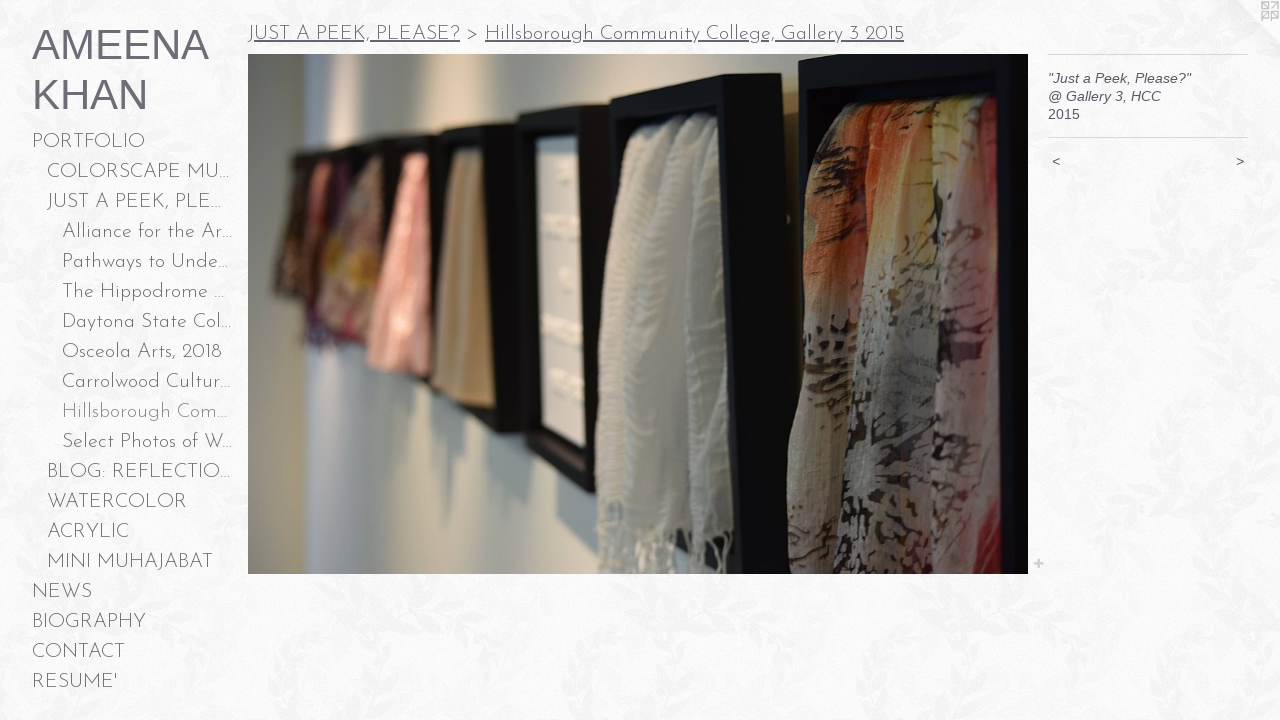

--- FILE ---
content_type: text/html;charset=utf-8
request_url: https://ameena-khan.com/artwork/3904973-%22Just%20a%20Peek%2C%20Please%3F%22%40%20Gallery%203%2C%20HCC.html
body_size: 4537
content:
<!doctype html><html class="no-js a-image mobile-title-align--center has-mobile-menu-icon--left p-artwork has-page-nav l-bricks mobile-menu-align--center has-wall-text "><head><meta charset="utf-8" /><meta content="IE=edge" http-equiv="X-UA-Compatible" /><meta http-equiv="X-OPP-Site-Id" content="47146" /><meta http-equiv="X-OPP-Revision" content="1647" /><meta http-equiv="X-OPP-Locke-Environment" content="production" /><meta http-equiv="X-OPP-Locke-Release" content="v0.0.141" /><title>AMEENA KHAN</title><link rel="canonical" href="https://ameena-khan.com/artwork/3904973-%22Just%20a%20Peek%2c%20Please%3f%22%40%20Gallery%203%2c%20HCC.html" /><meta content="website" property="og:type" /><meta property="og:url" content="https://ameena-khan.com/artwork/3904973-%22Just%20a%20Peek%2c%20Please%3f%22%40%20Gallery%203%2c%20HCC.html" /><meta property="og:title" content="&quot;Just a Peek, Please?&quot;
@ Gallery 3, HCC" /><meta content="width=device-width, initial-scale=1" name="viewport" /><link type="text/css" rel="stylesheet" href="//cdnjs.cloudflare.com/ajax/libs/normalize/3.0.2/normalize.min.css" /><link type="text/css" rel="stylesheet" media="only all" href="//maxcdn.bootstrapcdn.com/font-awesome/4.3.0/css/font-awesome.min.css" /><link type="text/css" rel="stylesheet" media="not all and (min-device-width: 600px) and (min-device-height: 600px)" href="/release/locke/production/v0.0.141/css/small.css" /><link type="text/css" rel="stylesheet" media="only all and (min-device-width: 600px) and (min-device-height: 600px)" href="/release/locke/production/v0.0.141/css/large-bricks.css" /><link type="text/css" rel="stylesheet" media="not all and (min-device-width: 600px) and (min-device-height: 600px)" href="/r17489687300000001647/css/small-site.css" /><link type="text/css" rel="stylesheet" media="only all and (min-device-width: 600px) and (min-device-height: 600px)" href="/r17489687300000001647/css/large-site.css" /><link type="text/css" rel="stylesheet" media="only all and (min-device-width: 600px) and (min-device-height: 600px)" href="//fonts.googleapis.com/css?family=Josefin+Sans:300" /><link type="text/css" rel="stylesheet" media="not all and (min-device-width: 600px) and (min-device-height: 600px)" href="//fonts.googleapis.com/css?family=Josefin+Sans:300&amp;text=MENUHomePORTFLIWSBGAYC%27" /><script>window.OPP = window.OPP || {};
OPP.modernMQ = 'only all';
OPP.smallMQ = 'not all and (min-device-width: 600px) and (min-device-height: 600px)';
OPP.largeMQ = 'only all and (min-device-width: 600px) and (min-device-height: 600px)';
OPP.downURI = '/x/1/4/6/47146/.down';
OPP.gracePeriodURI = '/x/1/4/6/47146/.grace_period';
OPP.imgL = function (img) {
  !window.lazySizes && img.onerror();
};
OPP.imgE = function (img) {
  img.onerror = img.onload = null;
  img.src = img.getAttribute('data-src');
  //img.srcset = img.getAttribute('data-srcset');
};</script><script src="/release/locke/production/v0.0.141/js/modernizr.js"></script><script src="/release/locke/production/v0.0.141/js/masonry.js"></script><script src="/release/locke/production/v0.0.141/js/respimage.js"></script><script src="/release/locke/production/v0.0.141/js/ls.aspectratio.js"></script><script src="/release/locke/production/v0.0.141/js/lazysizes.js"></script><script src="/release/locke/production/v0.0.141/js/large.js"></script><script src="/release/locke/production/v0.0.141/js/hammer.js"></script><script>if (!Modernizr.mq('only all')) { document.write('<link type="text/css" rel="stylesheet" href="/release/locke/production/v0.0.141/css/minimal.css">') }</script><style>.media-max-width {
  display: block;
}

@media (min-height: 1435px) {

  .media-max-width {
    max-width: 1830.0px;
  }

}

@media (max-height: 1435px) {

  .media-max-width {
    max-width: 127.5vh;
  }

}</style><script>(function(i,s,o,g,r,a,m){i['GoogleAnalyticsObject']=r;i[r]=i[r]||function(){
(i[r].q=i[r].q||[]).push(arguments)},i[r].l=1*new Date();a=s.createElement(o),
m=s.getElementsByTagName(o)[0];a.async=1;a.src=g;m.parentNode.insertBefore(a,m)
})(window,document,'script','//www.google-analytics.com/analytics.js','ga');
ga('create', 'UA-36318182-1', 'auto');
ga('send', 'pageview');</script></head><body><header id="header"><a class=" site-title" href="/home.html"><span class=" site-title-text u-break-word">AMEENA KHAN</span><div class=" site-title-media"></div></a><a id="mobile-menu-icon" class="mobile-menu-icon hidden--no-js hidden--large"><svg viewBox="0 0 21 17" width="21" height="17" fill="currentColor"><rect x="0" y="0" width="21" height="3" rx="0"></rect><rect x="0" y="7" width="21" height="3" rx="0"></rect><rect x="0" y="14" width="21" height="3" rx="0"></rect></svg></a></header><nav class=" hidden--large"><ul class=" site-nav"><li class="nav-item nav-home "><a class="nav-link " href="/home.html">Home</a></li><li class="nav-item expanded nav-museum "><a class="nav-link " href="/section/336235.html">PORTFOLIO</a><ul><li class="nav-item expanded nav-museum "><a class="nav-link " href="/section/498307-COLORSCAPE%20MURALS%20LLC.html">COLORSCAPE MURALS LLC</a><ul><li class="nav-gallery nav-item "><a class="nav-link " href="/section/538033-Centennial%20Mural%2c%20Temple%20Terrace%20FL%202025.html">Centennial Mural, Temple Terrace FL 2025</a></li><li class="nav-gallery nav-item "><a class="nav-link " href="/section/532094-Kinder%20and%201st%20gr%2e%20Classroom%20Doors%2c%202024.html">Kinder and 1st gr. Classroom Doors, 2024</a></li><li class="nav-gallery nav-item "><a class="nav-link " href="/section/531668-Chemistry%2c%20UAF%202024.html">Chemistry, UAF 2024</a></li><li class="nav-gallery nav-item "><a class="nav-link " href="/section/531667-Biology%2c%20UAF%202024.html">Biology, UAF 2024</a></li><li class="nav-gallery nav-item "><a class="nav-link " href="/section/528349-Keep%20Tampa%20Bay%20Beautiful%2c%20Robles%20Park%20Storm%20Drain%20Mural%20%232%2c%202023.html">Keep Tampa Bay Beautiful, Robles Park Storm Drain Mural #2, 2023</a></li><li class="nav-gallery nav-item "><a class="nav-link " href="/section/528348-Keep%20Tampa%20Bay%20Beautiful%2c%20Robles%20Park%20Storm%20Drain%20Mural%20%231%2c%202023.html">Keep Tampa Bay Beautiful, Robles Park Storm Drain Mural #1, 2023</a></li><li class="nav-gallery nav-item "><a class="nav-link " href="/section/523289-School%20Cafeteria%2c%20UAF%202023.html">School Cafeteria, UAF 2023</a></li><li class="nav-gallery nav-item "><a class="nav-link " href="/section/523017-School%20Mission%2c%20UAF%202023.html">School Mission, UAF 2023</a></li><li class="nav-gallery nav-item "><a class="nav-link " href="/section/523009-Falcon%20Stairwell%2c%20UAF%202022.html">Falcon Stairwell, UAF 2022</a></li><li class="nav-gallery nav-item "><a class="nav-link " href="/section/523007-Engineering%20Design%20Process%20Wall%2c%20UAF%202022.html">Engineering Design Process Wall, UAF 2022</a></li><li class="nav-gallery nav-item "><a class="nav-link " href="/section/523215-Gingko%20Leaves%2c%202021.html">Gingko Leaves, 2021</a></li><li class="nav-gallery nav-item "><a class="nav-link " href="/section/523006-ISTABA%20Gym%2c%202021.html">ISTABA Gym, 2021</a></li><li class="nav-gallery nav-item "><a class="nav-link " href="/section/500817-Gardens%20at%20Greco%2c%20Part%20II%202021.html">Gardens at Greco, Part II 2021</a></li><li class="nav-gallery nav-item "><a class="nav-link " href="/section/498309-Riverhills%20Diversity%20Intersection%2c%202020.html">Riverhills Diversity Intersection, 2020</a></li><li class="nav-gallery nav-item "><a class="nav-link " href="/section/498312-Seagate%20Chiropractic%202020.html">Seagate Chiropractic 2020</a></li><li class="nav-gallery nav-item "><a class="nav-link " href="/section/498311-Maternity%20Suite%2c%202020.html">Maternity Suite, 2020</a></li><li class="nav-gallery nav-item "><a class="nav-link " href="/section/498310-Gardens%20at%20Greco%2c%202020.html">Gardens at Greco, 2020</a></li><li class="nav-gallery nav-item "><a class="nav-link " href="/section/498308-Temple%20Terrace%20Intersection%20Mural%2c%202019.html">Blossom Ridge</a></li><li class="nav-gallery nav-item "><a class="nav-link " href="/section/498313-School%20Sidewalk%20Mural%2c%202019.html">School Sidewalk Mural, 2019</a></li></ul></li><li class="nav-item expanded nav-museum "><a class="nav-link " href="/section/423621-JUST%20A%20PEEK%2c%20PLEASE%3f.html">JUST A PEEK, PLEASE?</a><ul><li class="nav-gallery nav-item expanded "><a class="nav-link " href="/section/523010-Alliance%20for%20the%20Arts%2c%20Ft%20Myers%20FL%202023.html">Alliance for the Arts, Ft Myers FL 2023</a></li><li class="nav-gallery nav-item expanded "><a class="nav-link " href="/section/523018-Pathways%20to%20Understanding%2c%20Community%20Tampa%20Bay%202022.html">Pathways to Understanding, Community Tampa Bay 2022</a></li><li class="nav-gallery nav-item expanded "><a class="nav-link " href="/section/523011-The%20Hippodrome%20Theater%2c%20Gainesville%20FL%202019.html">The Hippodrome Theater, Gainesville FL 2019</a></li><li class="nav-gallery nav-item expanded "><a class="nav-link " href="/section/523016-Daytona%20State%20College%2c%202018.html">Daytona State College, 2018</a></li><li class="nav-gallery nav-item expanded "><a class="nav-link " href="/section/523015-Osceola%20Arts%2c%202018.html">Osceola Arts, 2018</a></li><li class="nav-gallery nav-item expanded "><a class="nav-link " href="/section/523014-Carrolwood%20Cultural%20Center%2c%202016.html">Carrolwood Cultural Center, 2016</a></li><li class="nav-gallery nav-item expanded "><a class="selected nav-link " href="/section/523013-Hillsborough%20Community%20College%2c%20Gallery%203%202015.html">Hillsborough Community College, Gallery 3 2015</a></li><li class="nav-gallery nav-item expanded "><a class="nav-link " href="/section/523012-Select%20Photos%20of%20Work.html">Select Photos of Work</a></li></ul></li><li class="nav-gallery nav-item expanded "><a class="nav-link " href="/section/523041-BLOG%3a%20REFLECTIONS%20ON%20%22JUST%20A%20PEEK%2c%20PLEASE%3f%22.html">BLOG: REFLECTIONS ON "JUST A PEEK, PLEASE?"</a></li><li class="nav-gallery nav-item expanded "><a class="nav-link " href="/section/383859-WATERCOLOR.html">WATERCOLOR</a></li><li class="nav-gallery nav-item expanded "><a class="nav-link " href="/section/336240-ACRYLIC.html">ACRYLIC</a></li><li class="nav-gallery nav-item expanded "><a class="nav-link " href="/section/480045-MINI%20MUHAJABAT.html">MINI MUHAJABAT</a></li></ul></li><li class="nav-news nav-item "><a class="nav-link " href="/news.html">NEWS</a></li><li class="nav-flex1 nav-item "><a class="nav-link " href="/page/1-BIOGRAPHY.html">BIOGRAPHY</a></li><li class="nav-item nav-contact "><a class="nav-link " href="/contact.html">CONTACT</a></li><li class="nav-item nav-pdf1 "><a target="_blank" class="nav-link " href="//img-cache.oppcdn.com/fixed/47146/assets/bJuw4323SaZc7OOQ.pdf">RESUME'</a></li></ul></nav><div class=" content"><nav class=" hidden--small" id="nav"><header><a class=" site-title" href="/home.html"><span class=" site-title-text u-break-word">AMEENA KHAN</span><div class=" site-title-media"></div></a></header><ul class=" site-nav"><li class="nav-item nav-home "><a class="nav-link " href="/home.html">Home</a></li><li class="nav-item expanded nav-museum "><a class="nav-link " href="/section/336235.html">PORTFOLIO</a><ul><li class="nav-item expanded nav-museum "><a class="nav-link " href="/section/498307-COLORSCAPE%20MURALS%20LLC.html">COLORSCAPE MURALS LLC</a><ul><li class="nav-gallery nav-item "><a class="nav-link " href="/section/538033-Centennial%20Mural%2c%20Temple%20Terrace%20FL%202025.html">Centennial Mural, Temple Terrace FL 2025</a></li><li class="nav-gallery nav-item "><a class="nav-link " href="/section/532094-Kinder%20and%201st%20gr%2e%20Classroom%20Doors%2c%202024.html">Kinder and 1st gr. Classroom Doors, 2024</a></li><li class="nav-gallery nav-item "><a class="nav-link " href="/section/531668-Chemistry%2c%20UAF%202024.html">Chemistry, UAF 2024</a></li><li class="nav-gallery nav-item "><a class="nav-link " href="/section/531667-Biology%2c%20UAF%202024.html">Biology, UAF 2024</a></li><li class="nav-gallery nav-item "><a class="nav-link " href="/section/528349-Keep%20Tampa%20Bay%20Beautiful%2c%20Robles%20Park%20Storm%20Drain%20Mural%20%232%2c%202023.html">Keep Tampa Bay Beautiful, Robles Park Storm Drain Mural #2, 2023</a></li><li class="nav-gallery nav-item "><a class="nav-link " href="/section/528348-Keep%20Tampa%20Bay%20Beautiful%2c%20Robles%20Park%20Storm%20Drain%20Mural%20%231%2c%202023.html">Keep Tampa Bay Beautiful, Robles Park Storm Drain Mural #1, 2023</a></li><li class="nav-gallery nav-item "><a class="nav-link " href="/section/523289-School%20Cafeteria%2c%20UAF%202023.html">School Cafeteria, UAF 2023</a></li><li class="nav-gallery nav-item "><a class="nav-link " href="/section/523017-School%20Mission%2c%20UAF%202023.html">School Mission, UAF 2023</a></li><li class="nav-gallery nav-item "><a class="nav-link " href="/section/523009-Falcon%20Stairwell%2c%20UAF%202022.html">Falcon Stairwell, UAF 2022</a></li><li class="nav-gallery nav-item "><a class="nav-link " href="/section/523007-Engineering%20Design%20Process%20Wall%2c%20UAF%202022.html">Engineering Design Process Wall, UAF 2022</a></li><li class="nav-gallery nav-item "><a class="nav-link " href="/section/523215-Gingko%20Leaves%2c%202021.html">Gingko Leaves, 2021</a></li><li class="nav-gallery nav-item "><a class="nav-link " href="/section/523006-ISTABA%20Gym%2c%202021.html">ISTABA Gym, 2021</a></li><li class="nav-gallery nav-item "><a class="nav-link " href="/section/500817-Gardens%20at%20Greco%2c%20Part%20II%202021.html">Gardens at Greco, Part II 2021</a></li><li class="nav-gallery nav-item "><a class="nav-link " href="/section/498309-Riverhills%20Diversity%20Intersection%2c%202020.html">Riverhills Diversity Intersection, 2020</a></li><li class="nav-gallery nav-item "><a class="nav-link " href="/section/498312-Seagate%20Chiropractic%202020.html">Seagate Chiropractic 2020</a></li><li class="nav-gallery nav-item "><a class="nav-link " href="/section/498311-Maternity%20Suite%2c%202020.html">Maternity Suite, 2020</a></li><li class="nav-gallery nav-item "><a class="nav-link " href="/section/498310-Gardens%20at%20Greco%2c%202020.html">Gardens at Greco, 2020</a></li><li class="nav-gallery nav-item "><a class="nav-link " href="/section/498308-Temple%20Terrace%20Intersection%20Mural%2c%202019.html">Blossom Ridge</a></li><li class="nav-gallery nav-item "><a class="nav-link " href="/section/498313-School%20Sidewalk%20Mural%2c%202019.html">School Sidewalk Mural, 2019</a></li></ul></li><li class="nav-item expanded nav-museum "><a class="nav-link " href="/section/423621-JUST%20A%20PEEK%2c%20PLEASE%3f.html">JUST A PEEK, PLEASE?</a><ul><li class="nav-gallery nav-item expanded "><a class="nav-link " href="/section/523010-Alliance%20for%20the%20Arts%2c%20Ft%20Myers%20FL%202023.html">Alliance for the Arts, Ft Myers FL 2023</a></li><li class="nav-gallery nav-item expanded "><a class="nav-link " href="/section/523018-Pathways%20to%20Understanding%2c%20Community%20Tampa%20Bay%202022.html">Pathways to Understanding, Community Tampa Bay 2022</a></li><li class="nav-gallery nav-item expanded "><a class="nav-link " href="/section/523011-The%20Hippodrome%20Theater%2c%20Gainesville%20FL%202019.html">The Hippodrome Theater, Gainesville FL 2019</a></li><li class="nav-gallery nav-item expanded "><a class="nav-link " href="/section/523016-Daytona%20State%20College%2c%202018.html">Daytona State College, 2018</a></li><li class="nav-gallery nav-item expanded "><a class="nav-link " href="/section/523015-Osceola%20Arts%2c%202018.html">Osceola Arts, 2018</a></li><li class="nav-gallery nav-item expanded "><a class="nav-link " href="/section/523014-Carrolwood%20Cultural%20Center%2c%202016.html">Carrolwood Cultural Center, 2016</a></li><li class="nav-gallery nav-item expanded "><a class="selected nav-link " href="/section/523013-Hillsborough%20Community%20College%2c%20Gallery%203%202015.html">Hillsborough Community College, Gallery 3 2015</a></li><li class="nav-gallery nav-item expanded "><a class="nav-link " href="/section/523012-Select%20Photos%20of%20Work.html">Select Photos of Work</a></li></ul></li><li class="nav-gallery nav-item expanded "><a class="nav-link " href="/section/523041-BLOG%3a%20REFLECTIONS%20ON%20%22JUST%20A%20PEEK%2c%20PLEASE%3f%22.html">BLOG: REFLECTIONS ON "JUST A PEEK, PLEASE?"</a></li><li class="nav-gallery nav-item expanded "><a class="nav-link " href="/section/383859-WATERCOLOR.html">WATERCOLOR</a></li><li class="nav-gallery nav-item expanded "><a class="nav-link " href="/section/336240-ACRYLIC.html">ACRYLIC</a></li><li class="nav-gallery nav-item expanded "><a class="nav-link " href="/section/480045-MINI%20MUHAJABAT.html">MINI MUHAJABAT</a></li></ul></li><li class="nav-news nav-item "><a class="nav-link " href="/news.html">NEWS</a></li><li class="nav-flex1 nav-item "><a class="nav-link " href="/page/1-BIOGRAPHY.html">BIOGRAPHY</a></li><li class="nav-item nav-contact "><a class="nav-link " href="/contact.html">CONTACT</a></li><li class="nav-item nav-pdf1 "><a target="_blank" class="nav-link " href="//img-cache.oppcdn.com/fixed/47146/assets/bJuw4323SaZc7OOQ.pdf">RESUME'</a></li></ul><footer><div class=" copyright">© AMEENA KHAN</div><div class=" credit"><a href="http://otherpeoplespixels.com/ref/ameena-khan.com" target="_blank">Website by OtherPeoplesPixels</a></div></footer></nav><main id="main"><a class=" logo hidden--small" href="http://otherpeoplespixels.com/ref/ameena-khan.com" title="Website by OtherPeoplesPixels" target="_blank"></a><div class=" page clearfix media-max-width"><h1 class="parent-title title"><a class=" title-segment hidden--small" href="/section/423621-JUST%20A%20PEEK%2c%20PLEASE%3f.html">JUST A PEEK, PLEASE?</a><span class=" title-sep hidden--small"> &gt; </span><a class=" title-segment" href="/section/523013-Hillsborough%20Community%20College%2c%20Gallery%203%202015.html">Hillsborough Community College, Gallery 3 2015</a></h1><div class=" media-and-info"><div class=" page-media-wrapper media"><a class=" page-media u-spaceball" title="&quot;Just a Peek, Please?&quot;
@ Gallery 3, HCC" href="/artwork/3855797-Just%20a%20Peek%2c%20Please%3f%40%20Gallery%203%2c%20HCC.html" id="media"><img data-aspectratio="1830/1220" class="u-img " alt="&quot;Just a Peek, Please?&quot;
@ Gallery 3, HCC" src="//img-cache.oppcdn.com/fixed/47146/assets/rTdidsIsbLrW2TPP.jpg" srcset="//img-cache.oppcdn.com/img/v1.0/s:47146/t:QkxBTksrVEVYVCtIRVJF/p:12/g:tl/o:2.5/a:50/q:90/2520x1220-rTdidsIsbLrW2TPP.jpg/1830x1220/2a793a20fec1e70db1a10e5aa91cb1f0.jpg 1830w,
//img-cache.oppcdn.com/img/v1.0/s:47146/t:QkxBTksrVEVYVCtIRVJF/p:12/g:tl/o:2.5/a:50/q:90/1640x830-rTdidsIsbLrW2TPP.jpg/1245x830/649a7191cfb288cf9160790b47a0b7be.jpg 1245w,
//img-cache.oppcdn.com/img/v1.0/s:47146/t:QkxBTksrVEVYVCtIRVJF/p:12/g:tl/o:2.5/a:50/q:90/1400x720-rTdidsIsbLrW2TPP.jpg/1080x720/ada3043a2a553e627f8bf807621528bd.jpg 1080w,
//img-cache.oppcdn.com/img/v1.0/s:47146/t:QkxBTksrVEVYVCtIRVJF/p:12/g:tl/o:2.5/a:50/q:90/984x4096-rTdidsIsbLrW2TPP.jpg/984x655/a0da24eb80cb5dd49c24cdcebb375c4d.jpg 984w,
//img-cache.oppcdn.com/img/v1.0/s:47146/t:QkxBTksrVEVYVCtIRVJF/p:12/g:tl/o:2.5/a:50/q:90/984x588-rTdidsIsbLrW2TPP.jpg/882x588/0f7baaec4bf96630e5ec62fab7920e00.jpg 882w,
//img-cache.oppcdn.com/fixed/47146/assets/rTdidsIsbLrW2TPP.jpg 640w" sizes="(max-device-width: 599px) 100vw,
(max-device-height: 599px) 100vw,
(max-width: 640px) 640px,
(max-height: 426px) 640px,
(max-width: 882px) 882px,
(max-height: 588px) 882px,
(max-width: 984px) 984px,
(max-height: 655px) 984px,
(max-width: 1080px) 1080px,
(max-height: 720px) 1080px,
(max-width: 1245px) 1245px,
(max-height: 830px) 1245px,
1830px" /></a><a class=" zoom-corner" style="display: none" id="zoom-corner"><span class=" zoom-icon fa fa-search-plus"></span></a><div class="share-buttons a2a_kit social-icons hidden--small" data-a2a-title="&quot;Just a Peek, Please?&quot;
@ Gallery 3, HCC" data-a2a-url="https://ameena-khan.com/artwork/3904973-%22Just%20a%20Peek%2c%20Please%3f%22%40%20Gallery%203%2c%20HCC.html"><a target="_blank" class="u-img-link share-button a2a_dd " href="https://www.addtoany.com/share_save"><span class="social-icon share fa-plus fa "></span></a></div></div><div class=" info border-color"><div class=" wall-text border-color"><div class=" wt-item wt-title">"Just a Peek, Please?" <br />@ Gallery 3, HCC</div><div class=" wt-item wt-date">2015</div></div><div class=" page-nav hidden--small border-color clearfix"><a class=" prev" id="artwork-prev" href="/artwork/3855816-Just%20A%20Peek%2c%20Please%3f%40%20Gallery%203%2c%20HCC.html">&lt; <span class=" m-hover-show">previous</span></a> <a class=" next" id="artwork-next" href="/artwork/3855797-Just%20a%20Peek%2c%20Please%3f%40%20Gallery%203%2c%20HCC.html"><span class=" m-hover-show">next</span> &gt;</a></div></div></div><div class="share-buttons a2a_kit social-icons hidden--large" data-a2a-title="&quot;Just a Peek, Please?&quot;
@ Gallery 3, HCC" data-a2a-url="https://ameena-khan.com/artwork/3904973-%22Just%20a%20Peek%2c%20Please%3f%22%40%20Gallery%203%2c%20HCC.html"><a target="_blank" class="u-img-link share-button a2a_dd " href="https://www.addtoany.com/share_save"><span class="social-icon share fa-plus fa "></span></a></div></div></main></div><footer><div class=" copyright">© AMEENA KHAN</div><div class=" credit"><a href="http://otherpeoplespixels.com/ref/ameena-khan.com" target="_blank">Website by OtherPeoplesPixels</a></div></footer><div class=" modal zoom-modal" style="display: none" id="zoom-modal"><style>@media (min-aspect-ratio: 3/2) {

  .zoom-media {
    width: auto;
    max-height: 1220px;
    height: 100%;
  }

}

@media (max-aspect-ratio: 3/2) {

  .zoom-media {
    height: auto;
    max-width: 1830px;
    width: 100%;
  }

}
@supports (object-fit: contain) {
  img.zoom-media {
    object-fit: contain;
    width: 100%;
    height: 100%;
    max-width: 1830px;
    max-height: 1220px;
  }
}</style><div class=" zoom-media-wrapper u-spaceball"><img onerror="OPP.imgE(this);" onload="OPP.imgL(this);" data-src="//img-cache.oppcdn.com/fixed/47146/assets/rTdidsIsbLrW2TPP.jpg" data-srcset="//img-cache.oppcdn.com/img/v1.0/s:47146/t:QkxBTksrVEVYVCtIRVJF/p:12/g:tl/o:2.5/a:50/q:90/2520x1220-rTdidsIsbLrW2TPP.jpg/1830x1220/2a793a20fec1e70db1a10e5aa91cb1f0.jpg 1830w,
//img-cache.oppcdn.com/img/v1.0/s:47146/t:QkxBTksrVEVYVCtIRVJF/p:12/g:tl/o:2.5/a:50/q:90/1640x830-rTdidsIsbLrW2TPP.jpg/1245x830/649a7191cfb288cf9160790b47a0b7be.jpg 1245w,
//img-cache.oppcdn.com/img/v1.0/s:47146/t:QkxBTksrVEVYVCtIRVJF/p:12/g:tl/o:2.5/a:50/q:90/1400x720-rTdidsIsbLrW2TPP.jpg/1080x720/ada3043a2a553e627f8bf807621528bd.jpg 1080w,
//img-cache.oppcdn.com/img/v1.0/s:47146/t:QkxBTksrVEVYVCtIRVJF/p:12/g:tl/o:2.5/a:50/q:90/984x4096-rTdidsIsbLrW2TPP.jpg/984x655/a0da24eb80cb5dd49c24cdcebb375c4d.jpg 984w,
//img-cache.oppcdn.com/img/v1.0/s:47146/t:QkxBTksrVEVYVCtIRVJF/p:12/g:tl/o:2.5/a:50/q:90/984x588-rTdidsIsbLrW2TPP.jpg/882x588/0f7baaec4bf96630e5ec62fab7920e00.jpg 882w,
//img-cache.oppcdn.com/fixed/47146/assets/rTdidsIsbLrW2TPP.jpg 640w" data-sizes="(max-device-width: 599px) 100vw,
(max-device-height: 599px) 100vw,
(max-width: 640px) 640px,
(max-height: 426px) 640px,
(max-width: 882px) 882px,
(max-height: 588px) 882px,
(max-width: 984px) 984px,
(max-height: 655px) 984px,
(max-width: 1080px) 1080px,
(max-height: 720px) 1080px,
(max-width: 1245px) 1245px,
(max-height: 830px) 1245px,
1830px" class="zoom-media lazyload hidden--no-js " alt="&quot;Just a Peek, Please?&quot;
@ Gallery 3, HCC" /><noscript><img class="zoom-media " alt="&quot;Just a Peek, Please?&quot;
@ Gallery 3, HCC" src="//img-cache.oppcdn.com/fixed/47146/assets/rTdidsIsbLrW2TPP.jpg" /></noscript></div></div><div class=" offline"></div><script src="/release/locke/production/v0.0.141/js/small.js"></script><script src="/release/locke/production/v0.0.141/js/artwork.js"></script><script>var a2a_config = a2a_config || {};a2a_config.prioritize = ['facebook','twitter','linkedin','googleplus','pinterest','instagram','tumblr','share'];a2a_config.onclick = 1;(function(){  var a = document.createElement('script');  a.type = 'text/javascript'; a.async = true;  a.src = '//static.addtoany.com/menu/page.js';  document.getElementsByTagName('head')[0].appendChild(a);})();</script><script>window.oppa=window.oppa||function(){(oppa.q=oppa.q||[]).push(arguments)};oppa('config','pathname','production/v0.0.141/47146');oppa('set','g','true');oppa('set','l','bricks');oppa('set','p','artwork');oppa('set','a','image');oppa('rect','m','media','main');oppa('send');</script><script async="" src="/release/locke/production/v0.0.141/js/analytics.js"></script><script src="https://otherpeoplespixels.com/static/enable-preview.js"></script></body></html>

--- FILE ---
content_type: text/css;charset=utf-8
request_url: https://ameena-khan.com/r17489687300000001647/css/large-site.css
body_size: 594
content:
body {
  background-color: #F9F9F9;
  font-weight: normal;
  font-style: normal;
  font-family: "Lucida Sans Unicode", "Lucida Grande", sans-serif;
}

body {
  color: #595865;
}

main a {
  color: #b90ecd;
}

main a:hover {
  text-decoration: underline;
  color: #da1ef0;
}

main a:visited {
  color: #da1ef0;
}

.site-title, .mobile-menu-icon {
  color: #6d6d78;
}

.site-nav, .mobile-menu-link, nav:before, nav:after {
  color: #6c6b70;
}

.site-nav a {
  color: #6c6b70;
}

.site-nav a:hover {
  text-decoration: none;
  color: #85848a;
}

.site-nav a:visited {
  color: #6c6b70;
}

.site-nav a.selected {
  color: #85848a;
}

.site-nav:hover a.selected {
  color: #6c6b70;
}

footer {
  color: #10104c;
}

footer a {
  color: #b90ecd;
}

footer a:hover {
  text-decoration: underline;
  color: #da1ef0;
}

footer a:visited {
  color: #da1ef0;
}

.title, .news-item-title, .flex-page-title {
  color: #656572;
}

.title a {
  color: #656572;
}

.title a:hover {
  text-decoration: none;
  color: #7e7e8c;
}

.title a:visited {
  color: #656572;
}

.hr, .hr-before:before, .hr-after:after, .hr-before--small:before, .hr-before--large:before, .hr-after--small:after, .hr-after--large:after {
  border-top-color: #c1c0c9;
}

.button {
  background: #b90ecd;
  color: #F9F9F9;
}

.social-icon {
  background-color: #595865;
  color: #F9F9F9;
}

.welcome-modal {
  background-color: #DFD7D7;
}

.share-button .social-icon {
  color: #595865;
}

body {
  background-image: url(//static.otherpeoplespixels.com/images/backgrounds/xv-white.png);
}

.welcome-modal {
  background-image: url(//static.otherpeoplespixels.com/images/backgrounds/arab_tile-light_gray.png);
}

.site-title {
  font-family: "Lucida Sans Unicode", "Lucida Grande", sans-serif;
  font-style: normal;
  font-weight: 400;
}

.site-nav {
  font-family: "Josefin Sans", sans-serif;
  font-style: normal;
  font-weight: 300;
}

.section-title, .parent-title, .news-item-title, .link-name, .preview-placeholder, .preview-image, .flex-page-title {
  font-family: "Josefin Sans", sans-serif;
  font-style: normal;
  font-weight: 300;
}

body {
  font-size: 14px;
}

.site-title {
  font-size: 42px;
}

.site-nav {
  font-size: 20px;
}

.title, .news-item-title, .link-name, .flex-page-title {
  font-size: 20px;
}

.border-color {
  border-color: hsla(244.61539, 6.878307%, 37.058823%, 0.2);
}

.p-artwork .page-nav a {
  color: #595865;
}

.p-artwork .page-nav a:hover {
  text-decoration: none;
  color: #595865;
}

.p-artwork .page-nav a:visited {
  color: #595865;
}

.wordy {
  text-align: left;
}

--- FILE ---
content_type: text/css;charset=utf-8
request_url: https://ameena-khan.com/r17489687300000001647/css/small-site.css
body_size: 389
content:
body {
  background-color: #F9F9F9;
  font-weight: normal;
  font-style: normal;
  font-family: "Lucida Sans Unicode", "Lucida Grande", sans-serif;
}

body {
  color: #595865;
}

main a {
  color: #b90ecd;
}

main a:hover {
  text-decoration: underline;
  color: #da1ef0;
}

main a:visited {
  color: #da1ef0;
}

.site-title, .mobile-menu-icon {
  color: #6d6d78;
}

.site-nav, .mobile-menu-link, nav:before, nav:after {
  color: #6c6b70;
}

.site-nav a {
  color: #6c6b70;
}

.site-nav a:hover {
  text-decoration: none;
  color: #85848a;
}

.site-nav a:visited {
  color: #6c6b70;
}

.site-nav a.selected {
  color: #85848a;
}

.site-nav:hover a.selected {
  color: #6c6b70;
}

footer {
  color: #10104c;
}

footer a {
  color: #b90ecd;
}

footer a:hover {
  text-decoration: underline;
  color: #da1ef0;
}

footer a:visited {
  color: #da1ef0;
}

.title, .news-item-title, .flex-page-title {
  color: #656572;
}

.title a {
  color: #656572;
}

.title a:hover {
  text-decoration: none;
  color: #7e7e8c;
}

.title a:visited {
  color: #656572;
}

.hr, .hr-before:before, .hr-after:after, .hr-before--small:before, .hr-before--large:before, .hr-after--small:after, .hr-after--large:after {
  border-top-color: #c1c0c9;
}

.button {
  background: #b90ecd;
  color: #F9F9F9;
}

.social-icon {
  background-color: #595865;
  color: #F9F9F9;
}

.welcome-modal {
  background-color: #DFD7D7;
}

.site-title {
  font-family: "Lucida Sans Unicode", "Lucida Grande", sans-serif;
  font-style: normal;
  font-weight: 400;
}

nav {
  font-family: "Josefin Sans", sans-serif;
  font-style: normal;
  font-weight: 300;
}

.wordy {
  text-align: left;
}

.site-title {
  font-size: 2.3125rem;
}

footer .credit a {
  color: #595865;
}

--- FILE ---
content_type: text/css; charset=utf-8
request_url: https://fonts.googleapis.com/css?family=Josefin+Sans:300&text=MENUHomePORTFLIWSBGAYC%27
body_size: -422
content:
@font-face {
  font-family: 'Josefin Sans';
  font-style: normal;
  font-weight: 300;
  src: url(https://fonts.gstatic.com/l/font?kit=Qw3PZQNVED7rKGKxtqIqX5E-AVSJrOCfjY46_GbQXMRrLgTtSV3mB7X2HLyRi7OKQhW8wLgQnUb0VOPf3Qsz&skey=22ddf758bcf1d5cd&v=v34) format('woff2');
}


--- FILE ---
content_type: text/plain
request_url: https://www.google-analytics.com/j/collect?v=1&_v=j102&a=1840987368&t=pageview&_s=1&dl=https%3A%2F%2Fameena-khan.com%2Fartwork%2F3904973-%2522Just%2520a%2520Peek%252C%2520Please%253F%2522%2540%2520Gallery%25203%252C%2520HCC.html&ul=en-us%40posix&dt=AMEENA%20KHAN&sr=1280x720&vp=1280x720&_u=IEBAAEABAAAAACAAI~&jid=186503198&gjid=31148239&cid=2020010113.1768932970&tid=UA-36318182-1&_gid=1636650874.1768932970&_r=1&_slc=1&z=128609594
body_size: -450
content:
2,cG-EWBKSQBZG1